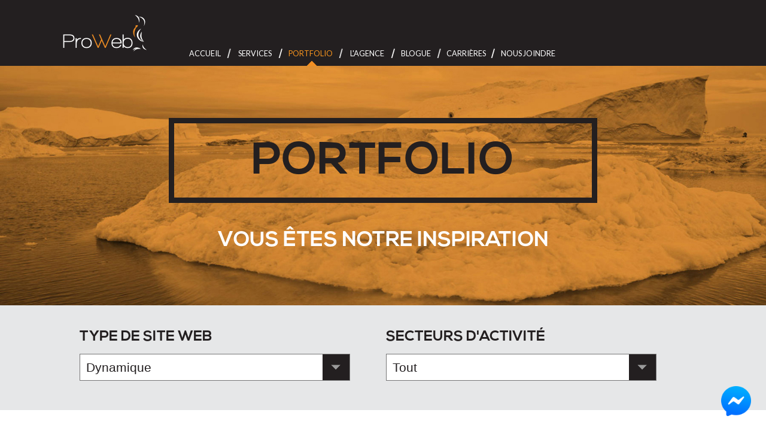

--- FILE ---
content_type: text/html; charset=utf-8
request_url: https://www.proweb.ca/portfolio-complet-site-web?pageNo=5&type=Dynamique&activityArea=Tout
body_size: 28648
content:
<!DOCTYPE html>
<html lang="fr-CA">
<head>
    <meta charset="utf-8">
    <title>Portfolio | Conception de site Web | Agence Web et Graphisme | ProWeb</title>
    <meta name="viewport" content="width=device-width, initial-scale=1">
    <meta name="p:domain_verify" content="2b19ac126a05b7490763c34dcd79fe0e" />
    
    <meta name="description" lang="fr" content="Consultez le portfolio de nos réalisations pour voir ce que ProWeb peut faire pour vous. Nous concevons des sites Web sur mesure et entièrement personnalisables selon vos besoins. Renseignez-vous sur nos solutions de site Web et nos versions responsives qui s’adaptent à tous les formats d’écrans.">
    <meta name="keywords" lang="fr" content="Portfolio proweb, microsite, site web professionnel, agence web victoriaville, agence web drummondville, réalisations site web. ">


    <link title="RSS ProWeb" rel="alternate" type="application/rss+xml" href="/rss/nouvelles">

    <link href='//fonts.googleapis.com/css?family=Raleway:400,600,800' rel='stylesheet'>
    <link href='//fonts.googleapis.com/css?family=Lato' rel='stylesheet' type='text/css'>
    <script src="https://kit.fontawesome.com/3e9062d67a.js" crossorigin="anonymous"></script>
    <link rel="icon" href="/images/logos/logo-proweb-pingouin.png">

    <link href="/Content/layout?v=lIC_rpat2SOO0coVPALDGoq93B5iol_Gfoec3otwz-k1" rel="stylesheet"/>


    
    <link href="/Content/ajust_real.css" rel="stylesheet">
    <link href="/Content/animation-portfolio/style.css" rel="stylesheet">
    <link href="/Content/animation-portfolio/noJS.css" rel="stylesheet">


    <!-- HTML5 shim and Respond.js for IE8 support of HTML5 elements and media queries -->
    <!-- WARNING: Respond.js doesn't work if you view the page via file:// -->
    <!--[if lte IE 9]>
        <style>
        #explorer .row.content .col-sm-3,#explorer .row.content .col-sm-4,
        #explorer .row.content .col-sm-5,#explorer .row.content .col-sm-6,
        #explorer .row.content .col-sm-7,#explorer .row.content .col-sm-9,
        #explorer .row.content .col-sm-12 {display:block !important;}


        </style>
    <![endif]-->
    <!--[if lt IE 9]>
          <script src="//oss.maxcdn.com/html5shiv/3.7.2/html5shiv.min.js"></script>
          <script src="//oss.maxcdn.com/respond/1.4.2/respond.min.js"></script>
        <style>
           .mainTitle {border:7px solid #fff}
           .mainTitle:hover {border:7px solid transparent}
        </style>
        <![endif]-->

    <script>
        window.dataLayer = window.dataLayer || [];
        function gtag() { dataLayer.push(arguments); }

        gtag('consent', 'default', {
            'ad_storage': 'denied',
            'ad_user_data': 'denied',
            'ad_personalization': 'denied',
            'analytics_storage': 'denied'
        });
    </script>
    <!-- Google tag (gtag.js) -->
    <script async src="https://www.googletagmanager.com/gtag/js?id=AW-1002720923"></script>
    <script>
        window.dataLayer = window.dataLayer || [];
        function gtag() { dataLayer.push(arguments); }
        gtag('js', new Date());

        gtag('config', 'AW-1002720923');
    </script>
    <!-- Google Tag Manager -->
    <script>
        (function (w, d, s, l, i) {
            w[l] = w[l] || []; w[l].push({
                'gtm.start':
                    new Date().getTime(), event: 'gtm.js'
            }); var f = d.getElementsByTagName(s)[0],
                j = d.createElement(s), dl = l != 'dataLayer' ? '&l=' + l : ''; j.async = true; j.src =
                    'https://www.googletagmanager.com/gtm.js?id=' + i + dl; f.parentNode.insertBefore(j, f);
        })(window, document, 'script', 'dataLayer', 'GTM-TR7W75');</script>
    <!-- End Google Tag Manager -->
</head>

<body>
    <!-- Google Tag Manager (noscript) -->
    <noscript>
        <iframe src="//www.googletagmanager.com/ns.html?id=GTM-TR7W75" height="0" width="0" style="display:none;visibility:hidden"></iframe>
    </noscript>
    <!-- End Google Tag Manager (noscript) -->

    <div class="topZone"></div>
    <div class="bg">

         <!-- insérer ce tag dans le _Layout -->

        <header>
            <div class="container-fluid bgdTopMenu floating-box">
                <div class="container">

                    <h1 id="logo" class="floating-img">
                        <a href="/">
                            <img id="logoProweb" src="/Images/logo_02.png" alt="ProWeb_solutions_affaires_electroniques" width="140" height="65">
                        </a>
                    </h1>
                    <div class="navbar-header">
                        <button type="button" class="navbar-toggle" data-toggle="collapse" data-target="#nav" aria-expanded="true" aria-controls="nav">
                            <span style="display: block; float: left; margin-right: 1em;">
                                MENU
                            </span>
                            <span style="display: block; float: left; padding-top: 5px;">
                                <span class="icon-bar"></span>
                                <span class="icon-bar"></span>
                                <span class="icon-bar"></span>
                            </span>
                        </button>
                    </div>
                    <div id="nav" class="navbar-collapse collapse">
                        <div id="menu">
                            
                            <div class="menu-container">
                                <ul data-current-class="active">
                                    <li><a id="pw01" href="/">Accueil</a></li>
                                    <li class="has-submenu">
                                        <a id="pw07" href="/services">Services</a>
                                        <ul>
                                            <li>
                                                <a href="/conception-site-web">Site Web</a>
                                                <ul style="display:none;">
                                                    <li><a href="/site-web/page-vitrine">vitrine</a></li>
                                                    <li><a href="/site-web/microsite-web">microsite</a></li>
                                                    <li><a href="/site-web/site-web-professionnel">professionnel</a></li>
                                                    <li><a href="/site-web/site-web-cms">dynamique</a></li>
                                                    <li><a href="/site-web/boutique-en-ligne">boutique</a></li>
                                                    <li><a href="/site-web/site-web-responsive">responsive</a></li>
                                                    <li><a href="/site-web/site-web-elite">élite</a></li>
                                                </ul>
                                            </li>
                                            <li><a href="/programmation-application-web">Programmation Web</a></li>
                                            <li><a href="/application-mobile">Application Mobile</a></li>
                                            <li>
                                                <a href="/marketing-web">Marketing Web</a>
                                                <ul style="display:none;">
                                                    <li><a href="/marketing-web/strategie-marketing-web">strategie</a></li>
                                                    <li><a href="/marketing-web/campagne-publicitaire-web">campagne publicitaire</a></li>
                                                    <li><a href="/marketing-web/referencement-web">referencement</a></li>
                                                    <li><a href="/marketing-web/reseaux-sociaux">reseaux sociaux</a></li>
                                                    <li><a href="/marketing-web/infolettre">création infolettre</a></li>
                                                    <li><a href="/marketing-web/analyse-site-web">analyse </a></li>
                                                    <li><a href="/marketing-web/optimisation-site-web">optimisation</a></li>
                                                    <li><a href="/marketing-web/mesure-performances">mesure performances</a></li>
                                                </ul>
                                            </li>
                                            <li><a href="/webmaster">Webmaster</a></li>
                                            <li><a href="/ideoze-graphisme">Idéoze</a></li>
                                            <li><a href="https://microproweb.ca" target="_blank">MicroProWeb</a></li>
                                            <li><a href="https://www.reserv.online/" target="_blank">Reserv.online</a></li>
                                            <li><a title="Services de rapports personnalisés avec Microsoft SQL Server" href="/ssrs">Rapport SSRS</a></li>
                                        </ul>
                                    </li>
                                    <li><a id="pw03" href="/portfolio-site-web">Portfolio</a></li>

                                    <li class="has-submenu">
                                        <a id="pw06" href="/agence-web/profil-proweb">L'Agence</a>
                                        <ul class="menu02">
                                            <li><a href="/agence-web/profil-proweb">Profil</a></li>
                                            
                                            <li><a href="/agence-web/notre-approche">Notre approche</a></li>
                                            <li><a href="/agence-web/pourquoi-proweb">Pourquoi proweb</a></li>
                                        </ul>
                                    </li>
                                    <li><a id="pw08" href="/blogue-proweb">Blogue</a></li>
                                    <li><a id="pw02" href="/carrieres">Carrières</a></li>
                                    <li><a href="/nous-joindre">Nous joindre</a></li>
                                    
                                </ul>
                            </div>
                        </div>
                    </div>

                </div>
            </div>
            <div id="explorer07" hidden style="background-color:#f7941e; color:white; font-size:20px; padding:20px 10px 20px;">
                Notre site Web n'est pas optimisé pour Internet Explorer 7 étant donné qu'il n'est plus
                supporté par Microsoft, veuillez mettre votre navigateur à jour ou utiliser <a href="//www.google.com/chrome/">Chrome</a>.
            </div>

        </header>
        <!-- /header -->

        <div id="content">
            <div>
                

<!-- 1 -->
<div class="container-fluid contour realisations">
    <article>
        <header>
            <div class="row content">
                <div id="topTitle" class="col-sm-12 folio">
                    <div class="divTitle">
                        <h1 class="mainTitle">Portfolio</h1>
                        <h3>VOUS ÊTES NOTRE INSPIRATION</h3>
                    </div>
                </div>
            </div>
        </header>

        <section>
            <div class="row liste-gray" id="portfolio-liste">
                <div class="portfolio">
                    <div class="col-md-6 form-group">
                        <h2>Type de site web</h2>
                        <select data-val="true" id="PositionType" name="PositionType">
                            <option value="Tout">Tout</option>
                                <option value="Vitrine" >Vitrine</option>
                                <option value="Microsite" >Microsite</option>
                                <option value="Professionnel" >Professionnel</option>
                                <option value="Dynamique" selected=&quot;Selected&quot;>Dynamique</option>
                                <option value="Boutique" >Boutique</option>
                                <option value="Responsive" >Responsive</option>
                                <option value="&#201;lite" >&#201;lite</option>
                        </select>
                    </div>
                    <div class="col-md-6 form-group">
                        <h2>Secteurs d'activité</h2>
                        <select data-val="true" id="PositionArea" name="PositionArea">
                            <option value="Tout">Tout</option>
                                <option value="arts-et-divertissement" >Arts et divertissement</option>
                                <option value="associationsorganismes-a-but-non-lucratif" >Associations/organismes &#224; but non lucratif</option>
                                <option value="construction-architecture-et-immobilier" >Construction, architecture et immobilier</option>
                                <option value="education" >&#201;ducation</option>
                                <option value="manufacturier" >Manufacturier</option>
                                <option value="restauration" >Restauration</option>
                                <option value="sante-et-bien-etre" >Sant&#233; et bien-&#234;tre</option>
                                <option value="services-aux-entreprises" >Services aux entreprises</option>
                                <option value="services-aux-particuliers" >Services aux particuliers</option>
                                <option value="services-professionnels" >Services professionnels</option>
                                <option value="tourisme" >Tourisme</option>
                        </select>
                    </div>
                </div>
            </div>

            <div class="portfolio" id="Portfolio-detail">
              

                <ul id="da-thumbs" class="da-thumbs">
                        <li>
                            <p class="info-portfolio">
                                <span class="microsite">Responsive</span>
                                    <span>WordPress</span>
                                    <span>HTML5</span>
                            </p>
                            <a href="/portfolio-complet-site-web/guildcrest#Portfolio-detail">
 <img src="/igloo/Portfolio/guildcrest-sommaire.jpg" alt="Guildcrest" width="377" height="267" />                                 <div>
                                    <h2>Guildcrest</h2>
                                    <span>
                                        Guildcrest se sp&eacute;cialise dans la fabrication de maisons pr&eacute;fabriqu&eacute;es depuis 1991.&nbsp;Cette compagnie, oeuvrant en Ontario, fait partie du Groupe Pro-Fab depuis 2010.

                                    </span>
                                </div>
                            </a>
                        </li>
                        <li>
                            <p class="info-portfolio">
                                <span class="microsite">Dynamique</span>
                                    <span>CMS</span>
                                    <span>M&#233;dias sociaux</span>
                            </p>
                            <a href="/portfolio-complet-site-web/shev#Portfolio-detail">
 <img src="/igloo/Portfolio/1(22).jpg" alt="SHEV" width="377" height="267" />                                 <div>
                                    <h2>SHEV</h2>
                                    <span>
                                        La Soci&eacute;t&eacute; d&rsquo;Horticulture et d&rsquo;Ecologie de Victoriaville, organisme &agrave; but non lucratif, regroupe ceux qui d&eacute;sirent acqu&eacute;rir des connaissances en horticulture ornementale, en arboriculture, en culture potag&egrave;re ou en serre.

                                    </span>
                                </div>
                            </a>
                        </li>
                        <li>
                            <p class="info-portfolio">
                                <span class="microsite">Dynamique</span>
                                    <span>PHP</span>
                                    <span>jQuery</span>
                            </p>
                            <a href="/portfolio-complet-site-web/avicole-#Portfolio-detail">
 <img src="/igloo/Portfolio/Service Avicole JGL(1).jpg" alt="Avicole +" width="377" height="267" />                                 <div>
                                    <h2>Avicole +</h2>
                                    <span>
                                        Avicole Plus (anciennement Service Avicole JGL) est un des leaders au Qu&eacute;bec dans le domaine de la manutention de volailles.

                                    </span>
                                </div>
                            </a>
                        </li>
                        <li>
                            <p class="info-portfolio">
                                <span class="microsite">Dynamique</span>
                                    <span>WordPress</span>
                                    <span>PHP</span>
                            </p>
                            <a href="/portfolio-complet-site-web/pro-fab#Portfolio-detail">
 <img src="/igloo/Portfolio/Pro-Fab1_visuelle.jpg" alt="Pro-Fab" width="377" height="267" />                                 <div>
                                    <h2>Pro-Fab</h2>
                                    <span>
                                        PRO-FAB est un constructeur de maisons cl&eacute;s en main. De l&rsquo;achat de votre terrain jusqu&rsquo;&agrave; la d&eacute;coration, en passant par les plans et la r&eacute;alisation,&nbsp;PRO-FAB r&eacute;alise des maisons de qualit&eacute; et fonctionnelles.

                                    </span>
                                </div>
                            </a>
                        </li>
                        <li>
                            <p class="info-portfolio">
                                <span class="microsite">Dynamique</span>
                                    <span>M&#233;dias sociaux</span>
                                    <span>HTML5</span>
                            </p>
                            <a href="/portfolio-complet-site-web/posturopied#Portfolio-detail">
 <img src="/igloo/Portfolio/posturopied-t(1).jpg" alt="Posturopied" width="377" height="267" />                                 <div>
                                    <h2>Posturopied</h2>
                                    <span>
                                        Posturopied est une clinique sp&eacute;cialis&eacute;e dans la fabrication d&#39;orth&egrave;ses plantaires. Ils &eacute;valuent votre&nbsp;posture afin de vous offrir le meilleur produit disponible. De plus, Posturopied offre une vaste gamme de chaussures orthop&eacute;diques.

                                    </span>
                                </div>
                            </a>
                        </li>
                        <li>
                            <p class="info-portfolio">
                                <span class="microsite">Dynamique</span>
                                    <span>CMS</span>
                                    <span>jQuery</span>
                            </p>
                            <a href="/portfolio-complet-site-web/club-de-gym-des-bois-francs#Portfolio-detail">
 <img src="/igloo/Portfolio/cgdbf(1)(1).jpg" alt="Club de Gym des Bois-Francs" width="377" height="267" />                                 <div>
                                    <h2>Club de Gym des Bois-Francs</h2>
                                    <span>
                                        Le CGBF est un club de gymnastique artistique, de cheerleading, de trampoline et de Parkour offrant des programmes r&eacute;cr&eacute;atifs et comp&eacute;titifs pour gar&ccedil;ons et filles de 18 mois &agrave; 18 ans.

                                    </span>
                                </div>
                            </a>
                        </li>
                </ul>

                  
                </div>
            <div class="container" id="pagination">
                <div>
                    <div class="page_navigation nexabold" id="navigation">
                            <a class="previous_link" href="portfolio-complet-site-web?pageNo=4&type=Dynamique&activityArea=Tout" aria-label="Précédent">
                                <span aria-hidden="true">&laquo;</span>
                            </a>
                        
                            <a href="/portfolio-complet-site-web?pageNo=5&type=Dynamique&activityArea=Tout" class=active_page>5</a>
                            <a href="/portfolio-complet-site-web?pageNo=6&type=Dynamique&activityArea=Tout" >6</a>
                            <a href="/portfolio-complet-site-web?pageNo=7&type=Dynamique&activityArea=Tout" >7</a>
                                                    <a class="next_link" href="/portfolio-complet-site-web?pageNo=6&type=Dynamique&activityArea=Tout" aria-label="Suivant">
                                <span aria-hidden="true">&raquo;</span>
                            </a>
                    </div>
                </div>
            </div>
            
</section>

        <!-- 4 -->
        <footer>
            
        </footer>
    </article>
</div>
<!-- /container-fluid -->

            </div>
        </div>
        <!-- /content -->
        <style>
            .fb-link {
                position: fixed;
                z-index: 999;
                display: inline-block;
                bottom: 25px;
                right: 25px;
                /*background: #0866FF;
                border-radius:50%;
                padding:10px;
                width:60px;
                height:60px;*/
            }
        </style>
        <a class="fb-link" href="https://m.me/140238839378045?ref=proweb.ca" target="_blank">
            <img height="50" width="50" src="/Images/messenger.png" alt="Messenger"/>
        </a>

            <footer>
                <div class="container-fluid footer">
                    <div class="container">
                        <div class="row">
                            <img class="imgTop" src="/Images/topShadows.png" alt="" width="1020" height="69">

                            <h2>Pour nous joindre /<img class="imgOblik" src="/Images/imgOblik.png" alt="" width="1032" height="25"></h2>
                            <hr />

                            <div class="col-sm-6">
                                <div class="ftrInfos">
                                    <p class="ftrIcos">
                                        <img src="/Images/phoneIco.gif" width="21" height="19" alt="">
                                        <a onclick="goog_report_conversion('tel:819-751-3682'); return false;" href="tel:8197513682">819.751.3682</a>
                                        <br />
                                        <img src="/Images/emailIco.gif" width="21" height="20" alt=""> <a href="mailto:info@proweb.ca">info@proweb.ca</a>
                                    </p>
                                    <img id="ftrLogo" src="/Images/ftr-logo-proweb.gif" alt="ProWeb" width="113" height="53">
                                </div>
                            </div>
                            <div class="col-sm-6">
                                <div class="box-foot-media">
                                    <h2>
                                        Suivez-nous sur les<br />
                                        <span>médias sociaux!</span>
                                    </h2>

                                    <div class="foot-media-container">
                                        <div class="foot-media box-fb"><a href="//www.facebook.com/ProWeb.ca/?fref=ts" target="_blank">Facebook</a></div>
                                        <div class="foot-media box-tweet"><a href="//twitter.com/ProWebca" target="_blank">Twitter</a></div>
                                        <div class="foot-media box-linkd"><a href="https://www.linkedin.com/company/proweb-solutions-d'affaires-lectroniques" target="_blank">LinkedIn</a></div>
                                    </div>
                                    <div class="foot-media-container">
                                        <div class="foot-media box-youtb"><a href="//www.youtube.com/user/prowebca" target="_blank">Youtube</a></div>
                                        <div class="foot-media box-insta"><a href="//www.instagram.com/prowebagence/" target="_blank">Instagram</a></div>
                                        <div class="foot-media box-rond"><a href="//www.flickr.com/photos/66250091@N06/" target="_blank">Flickr</a></div>
                                        <div class="foot-media box-pint"><a href="//www.pinterest.com/proweb/" target="_blank">Pinterest</a></div>
                                    </div>
                                </div>
                            </div>
                            
                        </div>
                    </div>
                </div>

                <div class="container-fluid copyrites">
                    <div class="container">
                        <div class="row">
                            <img class="imgTop" src="/Images/topShadows.png" alt="" width="1020" height="69">

                            <p class="infos">
                            Tous droits réservés &copy; 2016 ProWeb - 
                            <a href="/politique-de-confidentialite">Politique&nbsp;de&nbsp;confidentialité</a> - 
                            <a href="#" data-cc="show-preferencesModal">Gérer&nbsp;le&nbsp;consentement</a>
                            </p>
                        </div>
                    </div>
                </div>
            </footer>

        <!-- /footer -->
    </div>
    <!-- /bg -->
    <script src="/bundles/jquery?v=-E55EuHiRSRJaaXMMwgZ3rNm2xoO8Ut1VwBBW0YVNcc1"></script>

    
    <script src="/bundles/layout?v=in_F166Y4-FbXScvE7LSB1HQsmZGZja0kMYWCYb31dE1"></script>


    <script>
        $(window).scroll(function (e) {
            var top = $(window).scrollTop();
            var logo = document.getElementById('logoProweb');

            if (top > 200) {
                $(".floating-box").addClass("scrolled");
                $(".floating-img").addClass("scrolled");
            }
            else {
                $(".floating-box").removeClass("scrolled");
                $(".floating-img").removeClass("scrolled");
            }
        });
    </script>

    

    <script src="/Scripts/website/animation-portfolio/jquery.hoverdir.js"></script>
    <script src="/Scripts/website/animation-portfolio/modernizr.custom.97074.js"></script>
    <script>
        $(document).ready(function () {
            $("#pw03").addClass("active");
        });

        $("#PositionType").on('change',function ()
        {
            portfolioRedirect();
        });

        $("#PositionArea").on('change', function () {
            portfolioRedirect();
        });

        function portfolioRedirect() {
            window.location = "/portfolio-complet-site-web?type=" + $("#PositionType").val() + "&activityArea=" + $("#PositionArea").val();
        };

    </script>


    <!--[if IE 7]>
        <script>
            $("#explorer07").show();
        </script>
    <![endif]-->
    <!--[if lte IE 6]>
        <script>
        // .hmenu li.sfHover ul	{display:block !important}
            $(function () {
                $(".hmenu>li").hover(function () {
                    $(this).addClass("sfHover");
                }, function () {
                    $(this).removeClass("sfHover");
                });
            });
        </script>
    <![endif]-->
</body>
</html>


--- FILE ---
content_type: text/css
request_url: https://www.proweb.ca/Content/ajust_real.css
body_size: 15350
content:
@charset "utf-8";
/* 
-- Réalisations
*/
.col-sm-3,.col-sm-4,.col-sm-5,.col-sm-7	{height:340px}
#carr10.col-sm-3	{height:680px}
.col-sm-12 {width:100%}

@media screen and (min-width:1600px){
    .col-sm-3,.col-sm-4,.col-sm-5,.col-sm-7	{height:425px}
    #carr10.col-sm-3	{height:850px}
}


.cntBoxes,.hoverCntBoxes	{margin:0 auto; position:relative; text-align:center; width:100%}
.itemHide	{display:block; height:100%; left:0; opacity:0; position:absolute; top:0; text-align:center; width:100%; z-index:5}

.hoverCntBoxes	{background:#404041; background:rgba(0,0,0,0.4); color:#fff; opacity:0; overflow:hidden; padding:0.1em 2em 0.75em; position:absolute; top:50%; transform:translateY(-50%); z-index:7}

.cntBoxes	{display:table-cell; padding:0 5%; vertical-align:middle; width:90%}

.col-sm-3:hover .itemHide,
.col-sm-4:hover .itemHide,
.col-sm-5:hover .itemHide,
.col-sm-7:hover .itemHide,
.col-sm-3:hover .hoverCntBoxes,
.col-sm-4:hover .hoverCntBoxes,
.col-sm-5:hover .hoverCntBoxes,
.col-sm-7:hover .hoverCntBoxes	{opacity:1}

.hoverCntBoxes a {color:#fff; font-size:140%; text-decoration:none; vertical-align:-1px}
.hoverCntBoxes a:hover {color:#f7941e}

.bgdLowBlack	{background:rgba(0,0,0,0.75)}

.col-sm-7 {width:58.334%}

#topTitle	{background:url('/Images/sites-web-real02.png') 50% 50% no-repeat; background-size:cover}
#topTitle.folio	{background:url('/Images/sites-web-02.jpg') 50% 50% no-repeat; background-size:cover}


.col-sm-3,.col-sm-4,.col-sm-5,.col-sm-7,#topTitle	{background-position:50% 50%; background-repeat:no-repeat; background-size:cover}


#carr01	{background-image:url(/Images/realisations/compresseur.jpg)}
#carr02	{background-image:url(/Images/realisations/djf-montage.jpg)}
#carr03	{background-image:url(/Images/realisations/web-01.jpg)}
#carr04	{background-image:url(/Images/realisations/csc-01.jpg)}
#carr05	{background-image:url(/Images/realisations/profab-01.jpg)}
#carr06	{background-image:url(/Images/realisations/gpc-02.jpg)}
#carr07	{background-image:url(/Images/realisations/solutions-thermaclean-cartes-affaires_v2.jpg); /*width:41.78%;*/}
#carr08	{background-image:url(/Images/realisations/construction-lapointe-cartes-affaires.jpg)}
#carr09	{background-image:url(/Images/realisations/fondationhta.jpg); /*width:58.4%;*/}
#carr10	{background-image:url(/Images/realisations/maxpoutine.jpg)}

#btnFolio {
    color: #fff;
    display: block;
    font-size: 2em;
    line-height: 1.5em;
    margin: 5em auto;
    padding: 0.5em 0;
    text-align: center;
    text-decoration: none;
    text-transform: uppercase;
    width: 56%;
    -webkit-box-shadow: 0 0 0 3px #fff;
    box-shadow: 0 0 0 3px #fff
}
	#btnFolio:hover {background:#fff; border:0; color:#f7941e}

#retourPort {color:#231f20; display:block; font-size:2.5em; line-height: 1.5em;margin: 5em auto;padding: 0.5em 0; text-align:center; text-decoration:none; text-transform:uppercase;width: 60%; -webkit-box-shadow:0 0 0 3px #231f20; box-shadow:0 0 0 3px #231f20}
#retourPort:hover {background:#231f20; border:0; color:#f7941e}

.col-sm-12.bgdOrange {z-index:999;}


/* PORTFOLIO */

/* ----- box flip -------*/
.flipper { position: relative; }

.front, .back {
    -webkit-backface-visibility: hidden; backface-visibility: hidden;
    -webkit-transition: 1s; transition: 1s;
    -webkit-transform-style: preserve-3d; transform-style: preserve-3d;
    position: absolute; top: 0; left: 0;
}
.front { -webkit-transform: perspective(1000px) rotateY(0deg); transform: perspective(1000px) rotateY(0deg); }
.back { -webkit-transform: perspective(1000px) rotateY(-179.9deg); transform: perspective(1000px) rotateY(-179.9deg); }
.back {background:#f7941e; padding:0;}
.back:hover {cursor:pointer;}
.back a {
    display:block; width:100%; text-decoration:none;
}
.back h2 {font-size:16px; display:block; width:100%; margin:0; 
          background:#4b4b4c; color:#d1d3d4; padding:10px 0 10px 10px; 
          text-decoration:none;
         -webkit-box-shadow: 0px 3px 19px 0px rgba(0, 0, 0, 0.47);
        -moz-box-shadow:    0px 3px 19px 0px rgba(0, 0, 0, 0.47);
        box-shadow:         0px 3px 19px 0px rgba(0, 0, 0, 0.47);
}
.back h2:hover {color:#fff;}


.flip-container:hover .back, .flip-container.hover .back {
    -webkit-transform: perspective(1000px) rotateY(0deg);
	transform: perspective(1000px) rotateY(0deg);
}
.flip-container:hover .front, .flip-container.hover .front {
    -webkit-transform: perspective(1000px) rotateY(179.9deg);
	transform: perspective(1000px) rotateY(179.9deg);
}
.flip-container, .front, .back {
	width: 275px;
    height:198px;
    float:left;
}
/*
.site-web, .front, .back {
	width: 245px;
	height: 172px;
    float:left;
}*/
.portfolio-btn {width:600px; margin:0 auto; }
    .portfolio-btn #btnFolio {
        color: #fff;
        display:block;
        font-size: 2em;
        line-height: 1.5em;
        margin: 5em auto;
        padding: 0.5em 0;
        text-align: center;
        text-decoration: none;
        text-transform: uppercase;
        width: 60%;
        -webkit-box-shadow: 0 0 0 3px #fff;
        box-shadow: 0 0 0 3px #fff
    }

.portfolio-btn	#btnFolio:hover {background:#231f20; border:0; color:#fff}

.imgtop {height:198px;}
.portfolio { width:65%; margin:0 auto; overflow:hidden;}
.portfolio h1 { margin: 0 0 0 54px !important; }

.bgdFolio {  position: relative; }
.portfoliobests {margin-top:25px; border:4px solid #d1d3d4;}
.portfolioBoxes { float: left; margin: 25px 0 25px 20px; overflow: hidden; }
.portfolioBoxes p { font-size: 11px; line-height: 2em ; margin: 0; padding: 0 0 9px; text-align:left; font-family:Arial; }
.portfolioBoxes p span { background: #d1d3d4; color: #4b4b4c; display: inline-block; float: left; margin-right: 4px; padding: 2px 5px; }
.portfolioBoxes p span.microsite { background: #F39233; }
.portfolioBoxes .back p  {
    font-size:12px; font-weight:500; text-align:left; line-height:15px !important; 
    padding:10px 0 0 10px; font-family:Arial; color:#fff;
}

.portfolio .form-group {float:left; margin:0; padding:0 0.5%;}
.portfolio .form-group h2 {text-transform:uppercase; font-size:24px;}
.form-group select {height:45px; width:90%; background:#FFF url(/images/drop-fleche.png) no-repeat center right;
                    -moz-appearance:none; -webkit-appearance:none; appearance:none; padding:0 0 0 10px;
}
.form-group select option {color:#404041;}


#menu-portfolio {height:50px; margin:20px 0;}
#menu-portfolio ul {padding:0;}
#menu-portfolio li {display:inline-block; width:13%; margin-right:2%; height:50px;}
#menu-portfolio li a {
    display:block; height:50px; background:url(/Images/menu-portfolio.png)no-repeat center bottom;
    text-align:center; color:#231f20; padding:5px 0 0; text-decoration:none;
}
#menu-portfolio li a:hover {background:url(/Images/hover-portfolio.png) no-repeat center bottom; color:#fff;}

/* Nouvelle page // Portfolio détails */


#Title-site {height:100px; }
.portfolioDetails {margin: 25px auto 15px; min-height: 500px; overflow: hidden; position: relative; width:65%; }

.portfolioDetails h2 { color:#231f20; font-size:25px; margin-bottom: 15px; text-transform: uppercase; }
.portfolioDetails h2.swb {
    color:#fff; font-size:16px; font-weight: normal; text-transform: none; float:left;
    padding: 5px 8px; background:#f7941e; font-family:paraSemiBold; margin:0 20px 0 0;
}
.portfolioDetails h2.subTitle { 
    color:#231f20; font-size:20px; font-weight: normal; font-family:Arial;
    padding:5px 0 0; text-transform:none; vertical-align: 3px;  text-transform:uppercase;
}

.portfolioDetails ul { margin:0 0 10px; padding:0;}
.portfolioDetails li {display:inline-block;}
.portfolioDetails li a {
    color:#808284; text-decoration:none; text-transform:uppercase; 
    font-size:14px; font-weight:bold;
    display:block;
}
.portfolioDetails li a:hover {color:#f7941e; }

#MediaSoc {float:left; margin-top:25px; width:100%;}
#MediaSoc a {
    color:#231f20; font-family:Arial; font-size:20px; text-decoration:none;
    font-weight:bold; margin-left:15px; display:block; float:left;
}
#MediaSoc a:hover {color:#f7941e;}

.btn-Share { margin:0 0 0 15px; float:left;}

/* Photo du centre // PORTFOLIO */
/*img#photoDetail {border:16px solid #ededed; display:block; margin:0 0 5px;}*/

.detailsBox {
     clear: both; min-height: 200px; overflow: hidden; margin: 15px 0 0; 
     padding:0; position: relative; background:#d1d2d4; width:100%;
}
.detailsBox span {color:#f7941e;}

.detailsBoxexText {float: right; margin:0; min-height:350px; padding: 0; width:48%; background:#808284;}

#detailbox-L    {padding:75px 10px 25px 0; float:right; width:38%;}
#detailbox-L h2 {margin-bottom:25px;text-transform:uppercase;}
#detailbox-L p  {padding:0; margin:0; font-size:20px;}
#detailbox-R    {padding:75px 0 100px 60px; float:left; width:65%;}
#detailbox-R h2 {color:#231f20; margin-bottom:10px;text-transform:uppercase;}
#detailbox-R p  {color:#fff; padding:0; margin:0; font-family:NexaBold;}

.folioList { margin: 5px 0 !important; }
.folioList li { font-size: 88% !important; font-weight: bold; margin: 0 0 3px; }

a.visit-site { background: url(../../images/visit_site.png) left top no-repeat; display: block; height: 56px; position: absolute; right: -1px; top: 0; width: 244px; }
a.visit-site:hover { background-position: left bottom; }


.detail-realisation {margin:50px 0;}
.detail-realisation h2 {text-transform:uppercase;}
.detail-realisation span {color:#f7941e;}

.imgDiv {background-position:50% 50%; background-repeat:no-repeat; background-size:cover; height:275px;}
.imgDiv a {display:block; height:100%;}
#real01 {background-image:url(/Images/realisations/real01.png);}
#real02 {background-image:url(/Images/realisations/real02.png);}
#real03 {background-image:url(/Images/realisations/real03.png);}


#pagination {height:50px; width:360px; margin:20px auto;}

#pagination img {width:8px; float:left; padding-top:5px; cursor:pointer;}
#pagination ul {float:left; padding:0 15px;}
#pagination li {display:inline-block; font-size:20px; padding:0 5px;}
#pagination li:hover {color:#f7941e; cursor:pointer; text-decoration:underline;}
 
/* 
-- Media querries
*/
/* Large screens ----------- */
@media only screen and (min-width:1825px) {
	/* Styles */
}

/* Mid-large screens ----------- */
@media only screen and (min-width:1441px) and (max-width:1824px) {

	.mainTitle {font-size:4.5em}
	#topTitle h3 {font-size:40px; margin:1.25em auto 0;}

	#btnFolio {font-size:2.5em}
}

/* Mid-mid screens ----------- */
@media only screen and (min-width:1141px) and (max-width:1440px) {

	.mainTitle {font-size:75px; top:0.65em}
	#topTitle h3 {font-size:35px}

	#btnFolio {font-size:2.5em}

	#titleCareer {font-size:1.5em !important}
	.cntLink	{line-height:30px; margin: 1.25em auto 0.5em; width:84%}
	.cntLink,.cntLink:hover	{background-image:none}

    .portfolioDetails {width:80%;}
   .portfolio {width:80%;}
}

/* Mid-small screens ----------- */
@media only screen and (min-width:961px) and (max-width:1140px) {

	#topTitle	{height:300px}
	.mainTitle	{font-size:4.5em; padding:25px 0; top:0.5em}

	#btnFolio {font-size:2em; line-height:1.25em; margin:3em auto;}

	#titleCareer {font-size:1.5em !important}
	.cntLink	{line-height:30px; margin: 1.25em auto 0.5em; width:90%}
	.cntLink,.cntLink:hover	{background-image:none}

    #detailbox-R    {width:80%;} 

    .portfolio .form-group {width:50%;}
    .portfolioDetails {width:80%;}
    .portfolio {width:85%;}
    #MediaSoc a {font-size:18px;}

	.raleway a {font-size:1em !important}

    .imgDiv {height:225px;}
}

/* Small screens ----------- */
@media only screen and (min-width:769px) and (max-width:960px) {
	#topTitle	{height:280px}

	.mainTitle {font-size:3em; padding:25px 0; top:0.5em; width:60%}
    #btnFolio {
        width: 60%
    }
	#topTitle h3 {font-size:1.75em}

	.col-sm-5 {width:41.668%}
	.col-sm-7 {width:58.335%}

	.hoverCntBoxes {padding:0.1em 1.5em 0.75em}

	.realisations p {font-size:1em; width:auto}

	#titleCareer {font-size:1.25em !important}
	.cntLink	{line-height:30px; margin:1.25em auto 0.5em; width:94%}
	.cntLink,.cntLink:hover	{background-image:none}

	.raleway a {font-size:0.9em !important}

	#btnFolio {font-size:2em; line-height:1.25em; margin:3em auto; width:60%}

    .portfolioDetails {width:90%;}
    #MediaSoc a {font-size:18px; width:100%; margin:25px 0 0 20px;} 

    .portfolio .form-group {width:80%; margin:25px 0 0;}

    .portfolio {width:95%;}
    .detailsBoxexText {width:100%;}
    #detailbox-R    {width:80%; padding:50px 0 50px 60px;} 
    #detailbox-L    {width:80%; float:left; padding:50px 10px 50px 60px;}

    .imgDiv {height:200px;}
}

/* Tablets ----------- */
@media only screen and (max-width:768px) {
	.col-sm-3,.col-sm-4,.col-sm-5,.col-sm-6,.col-sm-7,.col-sm-9,.col-sm-12	{width:100%}

	.row,.col-sm-6	{max-width:100%; width:100%}
	
	.row .col-sm-6	{float:none}

	.col-sm-3 {height:260px}
	
	#topTitle.col-sm-12	{display:table}

	#topTitle	{height:250px}
	.mainTitle {font-size:2.5em; padding:20px 0; top:0.5em; width:80%}
    #btnFolio {
        width: 80%
    }

	.cntLink	{line-height:30px; margin:1.25em auto 0.5em; padding:5px 0; width:60%}
	.cntLink,.cntLink:hover	{background-image:none}

	#btnFolio {font-size:1.5em; line-height:1.25em; margin:3em auto;}

    .portfolio .form-group {width:100%; margin:25px 0 0;}
    .portfolioDetails {width:98%;}
    .portfolio {width:98%;}

    .detailsBoxexText {width:100%;}
    #detailbox-R    {width:80%; padding:50px 0 50px 60px;} 
    #detailbox-L    {width:100%; float:left; padding:50px 10px 50px 60px;}

    #retourPort {
        font-size:1.25em; line-height:1.35em; margin:4em auto; 
        padding:0.5em 0; width:60%; 
        box-shadow:0 0 0 3px #231f20;
        -webkit-box-shadow:0 0 0 3px #231f20;
    }

}
/* Smartphones ----------- */
@media only screen and (max-width:480px) {
	body	{min-width:320px}

	#topTitle	{height:240px}

	.mainTitle {font-size:30px; padding:20px 0; top:0.75em}
	#topTitle h3 {font-size:20px; line-height:1.25em}

	.mainTitle	{width:90%}
    #btnFolio {
        width: 90%
    }

	.cntLink	{width:80%}

	#btnFolio {font-size:1.25em;}

    .form-group select {width:100%;}

    #pagination {width:88%;}

	.imgTop {vertical-align:top}

	/* --- */
	#menu {width:100%}
	#menu a {font-size:80%}

    .detailsBoxexText {width:100%;}
    #detailbox-R    {width:100%; padding:25px 0 25px 40px;} 
    #detailbox-R h2 {font-size:22px;}
    #detailbox-R p  {font-size:18px;}
    #detailbox-L    {width:100%; float:left; padding:25px 10px 25px 40px;}
    #detailbox-L h2 {font-size:22px;}
    #detailbox-L p  {width:100%; font-size:18px;}

    .btn-Share {width:30%;}
    #retourPort {width:70%;}
}
@media screen and (max-width:420px) {
    .portfolioDetails {min-height:425px;}
}

@media screen and (max-width:320px){
    #pagination {width:95%; margin:20px 0;}
    .page_navigation a {margin:0 5px 9px;}
    #btnFolio {font-size:0.9em;}

}


--- FILE ---
content_type: text/css
request_url: https://www.proweb.ca/Content/animation-portfolio/style.css
body_size: 3063
content:

.da-thumbs {
	list-style: none;
	min-height: 600px;
	position: relative;
	margin: 25px auto ;
	padding: 0;
}
.da-thumbs li {
    height:300px;
    width:30%;
	float: left;
	margin: 20px 1% 0;
	/*background: #d1d3d4;
	padding: 5px;*/
	position: relative;
	/*box-shadow: 0 1px 3px rgba(0,0,0,0.1);*/
}
.da-thumbs li a,
.da-thumbs li a img {
	display: block;
	position: relative;
}
.da-thumbs li a {
    width:100%;
	overflow: hidden;
    background: #d1d3d4;
	padding: 5px;
	position: relative;
	box-shadow: 0 1px 3px rgba(0,0,0,0.1);
}
.da-thumbs li a div {
	position: absolute;
    background:#000;
	background: rgba(36,30,32,0.95);
	width: 100%;
	height: 100%;
    border:4px solid #d1d3d4;
}
.da-thumbs li a div span {
	display: block;
	padding:10px 10px 0;
	margin:0;
    font-size:14px;
	font-weight: normal;
	color:#fff;
	text-shadow: 1px 1px 1px rgba(0,0,0,0.2);
	border-bottom: 0;
	box-shadow: 0;
}
.da-thumbs li a div h2 {
    font-size:16px; display:block; width:100%; margin:0; 
    background:#f09023; color:#FFF;
    padding:10px 0 10px 10px; 
    text-decoration:none;
    -webkit-box-shadow: 0px 3px 19px 0px rgba(0, 0, 0, 0.47);
    -moz-box-shadow:0px 3px 19px 0px rgba(0, 0, 0, 0.47);
    box-shadow: 0px 3px 19px 0px rgba(0, 0, 0, 0.47);
}
/*.da-thumbs li a div span {
	display: block;
	padding: 10px 0;
	margin: 40px 20px 20px 20px;
	text-transform: uppercase;
	font-weight: normal;
	color: rgba(255,255,255,0.9);
	text-shadow: 1px 1px 1px rgba(0,0,0,0.2);
	border-bottom: 1px solid rgba(255,255,255,0.5);
	box-shadow: 0 1px 0 rgba(0,0,0,0.1), 0 -10px 0 rgba(255,255,255,0.3);
}*/

.info-portfolio {
    background:#fff; height:38px; font-size:14px !important; 
    line-height:2em; margin:0 !important; text-align:left; 
    font-family:Arial !important; width:100% !important;

}
.info-portfolio span { background: #d1d3d4; color: #4b4b4c; display: inline-block; float: left; margin-right: 4px; padding:5px; font-size:12px;}
.info-portfolio span.microsite { background:#231f20; color:#fff;}

.liste-gray {height:175px; background:#E6E7E8; padding:25px 0;}
.liste-gray h2 {font-size:20px; text-transform:uppercase; margin:15px 0;}

@media screen and (min-width:1685px){
    .da-thumbs li {height:350px; }
}

@media screen and (max-width:1179px){
    .da-thumbs {min-height:650px;}
    .da-thumbs li {width:31%; margin:5px 0.5%;}
    .da-thumbs li a div span {font-size:13px; line-height:18px;}
}
@media screen and (max-width:992px){
    .liste-gray {padding:20px 0 25px 50px; height:250px;}
}

@media screen and (max-width:768px){
    .da-thumbs li {width:48%;}
    .da-thumbs {min-height:1000px;}

    .liste-gray {padding:20px 0 40px 10px; height:325px;}
}
@media screen and (max-width:670px){
    .da-thumbs {min-height:900px;}
    
}
@media screen and (max-width:580px){
    .da-thumbs li {width:85%; height:375px;}
}

@media screen and (max-width:420px){
    .da-thumbs li {width:100%; height:325px;}
}

--- FILE ---
content_type: text/css
request_url: https://www.proweb.ca/Content/animation-portfolio/noJS.css
body_size: 311
content:
.da-thumbs li a div {
	top: 0px;
	left: -100%;
	-webkit-transition: all 0.3s ease;
	-moz-transition: all 0.3s ease-in-out;
	-o-transition: all 0.3s ease-in-out;
	-ms-transition: all 0.3s ease-in-out;
	transition: all 0.3s ease-in-out;
}
.da-thumbs li a:hover div{
	left: 0px;
}